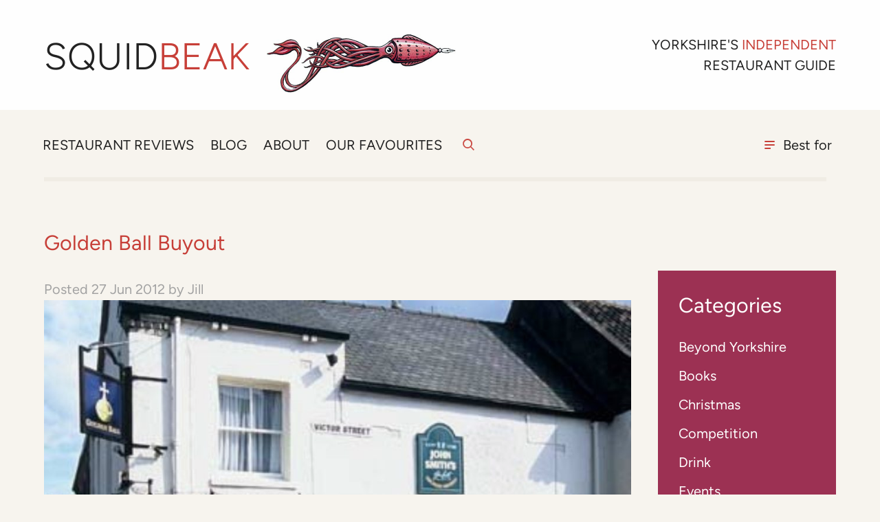

--- FILE ---
content_type: text/html; charset=UTF-8
request_url: https://squidbeak.co.uk/golden-ball-takeover/
body_size: 12829
content:
<!DOCTYPE html>
<html lang="en">
<head>
<title>  Golden Ball Buyout - Squidbeak</title>
<meta charset="UTF-8">
<meta name="description" content="Squidbeak is an independent restaurant guide produced by two professional restaurant critics" >
<meta name="keywords" content="food, review, restaurant, guide, yorkshire, uk, england, independent, pubs, gastropubs, cafés, tea rooms, drink, critics, best of lists " >
<meta name="viewport" content="width=device-width, initial-scale=1.0">

<link rel="shortcut icon" href="https://squidbeak.co.uk/wp-content/themes/squidbeak/library/images/favicon.png">
<link rel="apple-touch-icon" href="https://squidbeak.co.uk/wp-content/themes/squidbeak/library/images/apple-touch-icon.png">
<meta name="msapplication-TileImage" content="https://squidbeak.co.uk/wp-content/themes/squidbeak/library/images/win8-tile-icon.png">

<!-- HTML5 shim, for IE6-8 support of HTML5 elements -->
<!--[if lt IE 9]>
    <script src="//cdnjs.cloudflare.com/ajax/libs/html5shiv/3.6.1/html5shiv.js"></script>
<![endif]-->

		<meta name='robots' content='max-image-preview:large' />
<link rel="alternate" type="application/rss+xml" title="Squidbeak &raquo; Feed" href="https://squidbeak.co.uk/feed/" />
<link rel="alternate" type="application/rss+xml" title="Squidbeak &raquo; Comments Feed" href="https://squidbeak.co.uk/comments/feed/" />
<style id='wp-img-auto-sizes-contain-inline-css' type='text/css'>
img:is([sizes=auto i],[sizes^="auto," i]){contain-intrinsic-size:3000px 1500px}
/*# sourceURL=wp-img-auto-sizes-contain-inline-css */
</style>
<style id='wp-block-library-inline-css' type='text/css'>
:root{--wp-block-synced-color:#7a00df;--wp-block-synced-color--rgb:122,0,223;--wp-bound-block-color:var(--wp-block-synced-color);--wp-editor-canvas-background:#ddd;--wp-admin-theme-color:#007cba;--wp-admin-theme-color--rgb:0,124,186;--wp-admin-theme-color-darker-10:#006ba1;--wp-admin-theme-color-darker-10--rgb:0,107,160.5;--wp-admin-theme-color-darker-20:#005a87;--wp-admin-theme-color-darker-20--rgb:0,90,135;--wp-admin-border-width-focus:2px}@media (min-resolution:192dpi){:root{--wp-admin-border-width-focus:1.5px}}.wp-element-button{cursor:pointer}:root .has-very-light-gray-background-color{background-color:#eee}:root .has-very-dark-gray-background-color{background-color:#313131}:root .has-very-light-gray-color{color:#eee}:root .has-very-dark-gray-color{color:#313131}:root .has-vivid-green-cyan-to-vivid-cyan-blue-gradient-background{background:linear-gradient(135deg,#00d084,#0693e3)}:root .has-purple-crush-gradient-background{background:linear-gradient(135deg,#34e2e4,#4721fb 50%,#ab1dfe)}:root .has-hazy-dawn-gradient-background{background:linear-gradient(135deg,#faaca8,#dad0ec)}:root .has-subdued-olive-gradient-background{background:linear-gradient(135deg,#fafae1,#67a671)}:root .has-atomic-cream-gradient-background{background:linear-gradient(135deg,#fdd79a,#004a59)}:root .has-nightshade-gradient-background{background:linear-gradient(135deg,#330968,#31cdcf)}:root .has-midnight-gradient-background{background:linear-gradient(135deg,#020381,#2874fc)}:root{--wp--preset--font-size--normal:16px;--wp--preset--font-size--huge:42px}.has-regular-font-size{font-size:1em}.has-larger-font-size{font-size:2.625em}.has-normal-font-size{font-size:var(--wp--preset--font-size--normal)}.has-huge-font-size{font-size:var(--wp--preset--font-size--huge)}.has-text-align-center{text-align:center}.has-text-align-left{text-align:left}.has-text-align-right{text-align:right}.has-fit-text{white-space:nowrap!important}#end-resizable-editor-section{display:none}.aligncenter{clear:both}.items-justified-left{justify-content:flex-start}.items-justified-center{justify-content:center}.items-justified-right{justify-content:flex-end}.items-justified-space-between{justify-content:space-between}.screen-reader-text{border:0;clip-path:inset(50%);height:1px;margin:-1px;overflow:hidden;padding:0;position:absolute;width:1px;word-wrap:normal!important}.screen-reader-text:focus{background-color:#ddd;clip-path:none;color:#444;display:block;font-size:1em;height:auto;left:5px;line-height:normal;padding:15px 23px 14px;text-decoration:none;top:5px;width:auto;z-index:100000}html :where(.has-border-color){border-style:solid}html :where([style*=border-top-color]){border-top-style:solid}html :where([style*=border-right-color]){border-right-style:solid}html :where([style*=border-bottom-color]){border-bottom-style:solid}html :where([style*=border-left-color]){border-left-style:solid}html :where([style*=border-width]){border-style:solid}html :where([style*=border-top-width]){border-top-style:solid}html :where([style*=border-right-width]){border-right-style:solid}html :where([style*=border-bottom-width]){border-bottom-style:solid}html :where([style*=border-left-width]){border-left-style:solid}html :where(img[class*=wp-image-]){height:auto;max-width:100%}:where(figure){margin:0 0 1em}html :where(.is-position-sticky){--wp-admin--admin-bar--position-offset:var(--wp-admin--admin-bar--height,0px)}@media screen and (max-width:600px){html :where(.is-position-sticky){--wp-admin--admin-bar--position-offset:0px}}

/*# sourceURL=wp-block-library-inline-css */
</style><style id='global-styles-inline-css' type='text/css'>
:root{--wp--preset--aspect-ratio--square: 1;--wp--preset--aspect-ratio--4-3: 4/3;--wp--preset--aspect-ratio--3-4: 3/4;--wp--preset--aspect-ratio--3-2: 3/2;--wp--preset--aspect-ratio--2-3: 2/3;--wp--preset--aspect-ratio--16-9: 16/9;--wp--preset--aspect-ratio--9-16: 9/16;--wp--preset--color--black: #000000;--wp--preset--color--cyan-bluish-gray: #abb8c3;--wp--preset--color--white: #ffffff;--wp--preset--color--pale-pink: #f78da7;--wp--preset--color--vivid-red: #cf2e2e;--wp--preset--color--luminous-vivid-orange: #ff6900;--wp--preset--color--luminous-vivid-amber: #fcb900;--wp--preset--color--light-green-cyan: #7bdcb5;--wp--preset--color--vivid-green-cyan: #00d084;--wp--preset--color--pale-cyan-blue: #8ed1fc;--wp--preset--color--vivid-cyan-blue: #0693e3;--wp--preset--color--vivid-purple: #9b51e0;--wp--preset--gradient--vivid-cyan-blue-to-vivid-purple: linear-gradient(135deg,rgb(6,147,227) 0%,rgb(155,81,224) 100%);--wp--preset--gradient--light-green-cyan-to-vivid-green-cyan: linear-gradient(135deg,rgb(122,220,180) 0%,rgb(0,208,130) 100%);--wp--preset--gradient--luminous-vivid-amber-to-luminous-vivid-orange: linear-gradient(135deg,rgb(252,185,0) 0%,rgb(255,105,0) 100%);--wp--preset--gradient--luminous-vivid-orange-to-vivid-red: linear-gradient(135deg,rgb(255,105,0) 0%,rgb(207,46,46) 100%);--wp--preset--gradient--very-light-gray-to-cyan-bluish-gray: linear-gradient(135deg,rgb(238,238,238) 0%,rgb(169,184,195) 100%);--wp--preset--gradient--cool-to-warm-spectrum: linear-gradient(135deg,rgb(74,234,220) 0%,rgb(151,120,209) 20%,rgb(207,42,186) 40%,rgb(238,44,130) 60%,rgb(251,105,98) 80%,rgb(254,248,76) 100%);--wp--preset--gradient--blush-light-purple: linear-gradient(135deg,rgb(255,206,236) 0%,rgb(152,150,240) 100%);--wp--preset--gradient--blush-bordeaux: linear-gradient(135deg,rgb(254,205,165) 0%,rgb(254,45,45) 50%,rgb(107,0,62) 100%);--wp--preset--gradient--luminous-dusk: linear-gradient(135deg,rgb(255,203,112) 0%,rgb(199,81,192) 50%,rgb(65,88,208) 100%);--wp--preset--gradient--pale-ocean: linear-gradient(135deg,rgb(255,245,203) 0%,rgb(182,227,212) 50%,rgb(51,167,181) 100%);--wp--preset--gradient--electric-grass: linear-gradient(135deg,rgb(202,248,128) 0%,rgb(113,206,126) 100%);--wp--preset--gradient--midnight: linear-gradient(135deg,rgb(2,3,129) 0%,rgb(40,116,252) 100%);--wp--preset--font-size--small: 13px;--wp--preset--font-size--medium: 20px;--wp--preset--font-size--large: 36px;--wp--preset--font-size--x-large: 42px;--wp--preset--spacing--20: 0.44rem;--wp--preset--spacing--30: 0.67rem;--wp--preset--spacing--40: 1rem;--wp--preset--spacing--50: 1.5rem;--wp--preset--spacing--60: 2.25rem;--wp--preset--spacing--70: 3.38rem;--wp--preset--spacing--80: 5.06rem;--wp--preset--shadow--natural: 6px 6px 9px rgba(0, 0, 0, 0.2);--wp--preset--shadow--deep: 12px 12px 50px rgba(0, 0, 0, 0.4);--wp--preset--shadow--sharp: 6px 6px 0px rgba(0, 0, 0, 0.2);--wp--preset--shadow--outlined: 6px 6px 0px -3px rgb(255, 255, 255), 6px 6px rgb(0, 0, 0);--wp--preset--shadow--crisp: 6px 6px 0px rgb(0, 0, 0);}:where(.is-layout-flex){gap: 0.5em;}:where(.is-layout-grid){gap: 0.5em;}body .is-layout-flex{display: flex;}.is-layout-flex{flex-wrap: wrap;align-items: center;}.is-layout-flex > :is(*, div){margin: 0;}body .is-layout-grid{display: grid;}.is-layout-grid > :is(*, div){margin: 0;}:where(.wp-block-columns.is-layout-flex){gap: 2em;}:where(.wp-block-columns.is-layout-grid){gap: 2em;}:where(.wp-block-post-template.is-layout-flex){gap: 1.25em;}:where(.wp-block-post-template.is-layout-grid){gap: 1.25em;}.has-black-color{color: var(--wp--preset--color--black) !important;}.has-cyan-bluish-gray-color{color: var(--wp--preset--color--cyan-bluish-gray) !important;}.has-white-color{color: var(--wp--preset--color--white) !important;}.has-pale-pink-color{color: var(--wp--preset--color--pale-pink) !important;}.has-vivid-red-color{color: var(--wp--preset--color--vivid-red) !important;}.has-luminous-vivid-orange-color{color: var(--wp--preset--color--luminous-vivid-orange) !important;}.has-luminous-vivid-amber-color{color: var(--wp--preset--color--luminous-vivid-amber) !important;}.has-light-green-cyan-color{color: var(--wp--preset--color--light-green-cyan) !important;}.has-vivid-green-cyan-color{color: var(--wp--preset--color--vivid-green-cyan) !important;}.has-pale-cyan-blue-color{color: var(--wp--preset--color--pale-cyan-blue) !important;}.has-vivid-cyan-blue-color{color: var(--wp--preset--color--vivid-cyan-blue) !important;}.has-vivid-purple-color{color: var(--wp--preset--color--vivid-purple) !important;}.has-black-background-color{background-color: var(--wp--preset--color--black) !important;}.has-cyan-bluish-gray-background-color{background-color: var(--wp--preset--color--cyan-bluish-gray) !important;}.has-white-background-color{background-color: var(--wp--preset--color--white) !important;}.has-pale-pink-background-color{background-color: var(--wp--preset--color--pale-pink) !important;}.has-vivid-red-background-color{background-color: var(--wp--preset--color--vivid-red) !important;}.has-luminous-vivid-orange-background-color{background-color: var(--wp--preset--color--luminous-vivid-orange) !important;}.has-luminous-vivid-amber-background-color{background-color: var(--wp--preset--color--luminous-vivid-amber) !important;}.has-light-green-cyan-background-color{background-color: var(--wp--preset--color--light-green-cyan) !important;}.has-vivid-green-cyan-background-color{background-color: var(--wp--preset--color--vivid-green-cyan) !important;}.has-pale-cyan-blue-background-color{background-color: var(--wp--preset--color--pale-cyan-blue) !important;}.has-vivid-cyan-blue-background-color{background-color: var(--wp--preset--color--vivid-cyan-blue) !important;}.has-vivid-purple-background-color{background-color: var(--wp--preset--color--vivid-purple) !important;}.has-black-border-color{border-color: var(--wp--preset--color--black) !important;}.has-cyan-bluish-gray-border-color{border-color: var(--wp--preset--color--cyan-bluish-gray) !important;}.has-white-border-color{border-color: var(--wp--preset--color--white) !important;}.has-pale-pink-border-color{border-color: var(--wp--preset--color--pale-pink) !important;}.has-vivid-red-border-color{border-color: var(--wp--preset--color--vivid-red) !important;}.has-luminous-vivid-orange-border-color{border-color: var(--wp--preset--color--luminous-vivid-orange) !important;}.has-luminous-vivid-amber-border-color{border-color: var(--wp--preset--color--luminous-vivid-amber) !important;}.has-light-green-cyan-border-color{border-color: var(--wp--preset--color--light-green-cyan) !important;}.has-vivid-green-cyan-border-color{border-color: var(--wp--preset--color--vivid-green-cyan) !important;}.has-pale-cyan-blue-border-color{border-color: var(--wp--preset--color--pale-cyan-blue) !important;}.has-vivid-cyan-blue-border-color{border-color: var(--wp--preset--color--vivid-cyan-blue) !important;}.has-vivid-purple-border-color{border-color: var(--wp--preset--color--vivid-purple) !important;}.has-vivid-cyan-blue-to-vivid-purple-gradient-background{background: var(--wp--preset--gradient--vivid-cyan-blue-to-vivid-purple) !important;}.has-light-green-cyan-to-vivid-green-cyan-gradient-background{background: var(--wp--preset--gradient--light-green-cyan-to-vivid-green-cyan) !important;}.has-luminous-vivid-amber-to-luminous-vivid-orange-gradient-background{background: var(--wp--preset--gradient--luminous-vivid-amber-to-luminous-vivid-orange) !important;}.has-luminous-vivid-orange-to-vivid-red-gradient-background{background: var(--wp--preset--gradient--luminous-vivid-orange-to-vivid-red) !important;}.has-very-light-gray-to-cyan-bluish-gray-gradient-background{background: var(--wp--preset--gradient--very-light-gray-to-cyan-bluish-gray) !important;}.has-cool-to-warm-spectrum-gradient-background{background: var(--wp--preset--gradient--cool-to-warm-spectrum) !important;}.has-blush-light-purple-gradient-background{background: var(--wp--preset--gradient--blush-light-purple) !important;}.has-blush-bordeaux-gradient-background{background: var(--wp--preset--gradient--blush-bordeaux) !important;}.has-luminous-dusk-gradient-background{background: var(--wp--preset--gradient--luminous-dusk) !important;}.has-pale-ocean-gradient-background{background: var(--wp--preset--gradient--pale-ocean) !important;}.has-electric-grass-gradient-background{background: var(--wp--preset--gradient--electric-grass) !important;}.has-midnight-gradient-background{background: var(--wp--preset--gradient--midnight) !important;}.has-small-font-size{font-size: var(--wp--preset--font-size--small) !important;}.has-medium-font-size{font-size: var(--wp--preset--font-size--medium) !important;}.has-large-font-size{font-size: var(--wp--preset--font-size--large) !important;}.has-x-large-font-size{font-size: var(--wp--preset--font-size--x-large) !important;}
/*# sourceURL=global-styles-inline-css */
</style>

<style id='classic-theme-styles-inline-css' type='text/css'>
/*! This file is auto-generated */
.wp-block-button__link{color:#fff;background-color:#32373c;border-radius:9999px;box-shadow:none;text-decoration:none;padding:calc(.667em + 2px) calc(1.333em + 2px);font-size:1.125em}.wp-block-file__button{background:#32373c;color:#fff;text-decoration:none}
/*# sourceURL=/wp-includes/css/classic-themes.min.css */
</style>
<link data-optimized="1" rel='stylesheet' id='bones-stylesheet-css' href='https://squidbeak.co.uk/wp-content/litespeed/css/8f3934ba7ca936636f584f06f9567997.css?ver=67997' type='text/css' media='all' />
<script data-optimized="1" type="text/javascript" src="https://squidbeak.co.uk/wp-content/litespeed/js/8462ead3a63fe2bc7c7fd54e22fb44aa.js?ver=b44aa" id="jquery-js"></script>
<script data-optimized="1" type="text/javascript" src="https://squidbeak.co.uk/wp-content/litespeed/js/89ea5a5a3c49c340c1f6bb1742426cbc.js?ver=26cbc" id="bones-modernizr-js"></script>
<link rel="canonical" href="https://squidbeak.co.uk/golden-ball-takeover/" />
<link rel='shortlink' href='https://squidbeak.co.uk/?p=3404' />
	
		<!-- Global site tag (gtag.js) - Google Analytics -->
	<script async src="https://www.googletagmanager.com/gtag/js?id=UA-27135333-1"></script>
	<script>
	  window.dataLayer = window.dataLayer || [];
	  function gtag(){dataLayer.push(arguments);}
	  gtag('js', new Date());

	  gtag('config', 'UA-27135333-1');
	</script>

	
</head>
	<body class="wp-singular post-template-default single single-post postid-3404 single-format-standard wp-theme-squidbeak">
		<nav class="skip-nav">
			<ul>
				<li><a href="#main-nav" class="skip-main">Skip to navigation</a></li>
				<li><a href="#main" class="skip-main">Skip to content</a></li>
			</ul>
		</nav>
				<div class="search-header">
			<div class="wrap">
				<form role="search" method="get" id="searchform" class="searchform" action="https://squidbeak.co.uk/">

    <div>

        <label for="s" class="screen-reader-text">Search for:</label>

        <input type="search" id="s" name="s" value="" placeholder="search" />



        <button type="submit" id="searchsubmit" >Search</button>

    </div>

</form>			</div>
		</div>
		
		<header class="header clear-float" data-header>
			<div class="wrap top clear-float">
				<div id="logo">
					<a href="/">
						Squid<span>beak</span>
					</a>
				</div>
				<p class="tagline">Yorkshire's <span>Independent</span> Restaurant Guide</p>

			</div>
				<div class="nav-wrap clearheight" data-nav-wrap>
					<nav id="main-nav" class="clear-float" data-main-nav>
						<div class="wrap-inner wrap clear-float" data-wrap-inner>
							<ul id="menu-main-nav" class=""><li id="menu-item-15" class="menu-item menu-item-type-post_type menu-item-object-page menu-item-home menu-item-15"><a href="https://squidbeak.co.uk/">Home</a></li>
<li id="menu-item-14" class="menu-item menu-item-type-post_type menu-item-object-page menu-item-14"><a href="https://squidbeak.co.uk/restaurant-reviews/">Restaurant reviews</a></li>
<li id="menu-item-16" class="menu-item menu-item-type-post_type menu-item-object-page current_page_parent menu-item-16"><a href="https://squidbeak.co.uk/blog/">Blog</a></li>
<li id="menu-item-17" class="menu-item menu-item-type-post_type menu-item-object-page menu-item-17"><a href="https://squidbeak.co.uk/about/">About</a></li>
<li id="menu-item-19237" class="menu-item menu-item-type-post_type menu-item-object-special-list menu-item-19237"><a href="https://squidbeak.co.uk/special-list/all-time-favourites/">Our favourites</a></li>
<li id="menu-item-18980" class="menu-item menu-item-type-custom menu-item-object-custom menu-item-18980"><a href="#">Search</a></li>
<li id="menu-item-18981" class="menu-item menu-item-type-custom menu-item-object-custom menu-item-18981"><a href="#">Best for</a></li>
</ul>
						</div>
					</nav>
					<nav id="list" class="clear-float">
						<ul id="list-nav" class="special-list-nav">
							<li>
								<div id="logo-list">
									<a href="/">
										Squidbeak
									</a>
								</div>
							</li>
							 
							<li><a href="https://squidbeak.co.uk/special-list/best-eats-near-great-walks/">Best eats for walkers</a></li>
							 
							<li><a href="https://squidbeak.co.uk/special-list/best-eats-on-the-north-york-moors/">Best Eats on the North York Moors</a></li>
							 
							<li><a href="https://squidbeak.co.uk/special-list/best-dog-friendly-pubs/">Best dog-friendly pubs</a></li>
							 
							<li><a href="https://squidbeak.co.uk/special-list/best-eats-on-the-coast/">Best Eats on the Coast</a></li>
							 
							<li><a href="https://squidbeak.co.uk/special-list/best-eats-for-garden-lovers/">Best Eats for Garden Lovers</a></li>
							 
							<li><a href="https://squidbeak.co.uk/special-list/best-firesides/">Best Eats with Firesides</a></li>
							 
							<li><a href="https://squidbeak.co.uk/special-list/best-eats-when-you-want-to-go-posh/">Best Eats When You Want To Go Posh</a></li>
							 
							<li><a href="https://squidbeak.co.uk/special-list/best-places-in-a-lovely-setting/">Best Eats in a Delightful Setting</a></li>
							 
							<li><a href="https://squidbeak.co.uk/special-list/best-eats-with-a-michelin-star/">Best Eats with a Michelin Star</a></li>
							 
							<li><a href="https://squidbeak.co.uk/special-list/best-eats-in-the-yorkshire-dales/">Best Eats in the Yorkshire Dales</a></li>
														<li id="close-button"><a href="#">Close</a></li>
						</ul>
					</nav>
				</div>
		</header>
	<div class="wrap clear-float">
		<main id="main" class="main-col">
							              
              <article id="post-3404" class="cf post-3404 post type-post status-publish format-standard has-post-thumbnail hentry category-news tag-beer tag-pubs" role="article" itemscope itemprop="blogPost" itemtype="http://schema.org/BlogPosting">

                <header class="article-header entry-header">

                  <h1>Golden Ball Buyout</h1>

                  <p class="byline entry-meta vcard">


                    Posted <time class="updated entry-time" datetime="2012-06-27" itemprop="datePublished">27 Jun 2012</time> <span class="by">by</span> <span class="entry-author author" itemprop="author" itemscope itemptype="http://schema.org/Person">Jill</span>
                  </p>

                </header> 
                <section class="entry-content cf" itemprop="articleBody">
                  <img data-lazyloaded="1" src="[data-uri]" width="1000" height="664" data-src="https://squidbeak.co.uk/wp-content/uploads/2012/06/York-GoldenBall-Ext1-1000x664.jpg" class="feature wp-post-image" alt="" decoding="async" fetchpriority="high" /><noscript><img width="1000" height="664" src="https://squidbeak.co.uk/wp-content/uploads/2012/06/York-GoldenBall-Ext1-1000x664.jpg" class="feature wp-post-image" alt="" decoding="async" fetchpriority="high" /></noscript>
                  <p><img data-lazyloaded="1" src="[data-uri]" decoding="async" class="alignleft size-medium wp-image-3420" title="York-GoldenBall-Ext" data-src="https://maraiddesign.co.uk/wp-content/uploads/2012/06/York-GoldenBall-Ext1-300x254.jpg" alt="" width="300" height="254" data-srcset="https://squidbeak.co.uk/wp-content/uploads/2012/06/York-GoldenBall-Ext1-300x254.jpg 300w, https://squidbeak.co.uk/wp-content/uploads/2012/06/York-GoldenBall-Ext1.jpg 400w" data-sizes="(max-width: 300px) 100vw, 300px" /><noscript><img decoding="async" class="alignleft size-medium wp-image-3420" title="York-GoldenBall-Ext" src="https://maraiddesign.co.uk/wp-content/uploads/2012/06/York-GoldenBall-Ext1-300x254.jpg" alt="" width="300" height="254" srcset="https://squidbeak.co.uk/wp-content/uploads/2012/06/York-GoldenBall-Ext1-300x254.jpg 300w, https://squidbeak.co.uk/wp-content/uploads/2012/06/York-GoldenBall-Ext1.jpg 400w" sizes="(max-width: 300px) 100vw, 300px" /></noscript>According to a recent  CAMRA report,  an average of 16 pubs a week closed in the first half of 2012 and while town pubs are holding their own they say,  suburban pubs are suffering because of people stocking  up on cheap booze from the supermarket.</p>
<p>It was good then to hear this week that the regulars of a  pub in York, the Golden Ball in Bishophill, &#8211; not quite suburban as it&#8217;s within the city walls &#8211; but neither is it city centre either &#8211;  have taken matters into their own hands and are taking over the lease on their local pub and running it themselves.</p>
<p>The idea was hatched when the licensees announced they wanted to retire. The regulars were dismayed but instead of resigning themselves to another boarded up local they decided to get together and buy it themselves. Shares of £500 each go on sale next week and they need to raise £60,000.  If you are a York resident you can buy one or more shares.  You won&#8217;t make a fortune they say, though it is a profitable pub, but you will get a say in how the pub is run and they already have some good ideas from Mums &amp; Toddler sessions in the morning, food, music and naturally good beer.</p>
<p>The Golden Ball is a fine old pub and well worth saving, Grade II listed, built in the 1880s, redesigned in the 1920s and barely touched since.</p>
<p>If you want to be part of it, go along to the public meeting on Monday 2nd July, 7.30pm at the Denholme Room Priory St Centre.</p>
<p>For more information <a href="http://www.goldenballyork.co.uk">www.goldenballyork.co.uk</a></p>

                </section> 


                <footer class="article-footer">
                    
                  <p class="entry-time">Posted on 27 Jun 2012 by Jill </p>

                  <p class="categories">Categories: <a href="https://squidbeak.co.uk/category/news/" rel="category tag">News</a></p>


                  <p class="tags">Tags: <a href="https://squidbeak.co.uk/tag/beer/" rel="tag">beer</a>, <a href="https://squidbeak.co.uk/tag/pubs/" rel="tag">pubs</a></p>

                </footer> 
                
              </article> 								</main>
		<div class="side-col">
					<div id="sidebar1">
							<nav id="categories-2" class="widget widget_categories"><h2 class="widgettitle">Categories</h2>
			<ul>
					<li class="cat-item cat-item-33"><a href="https://squidbeak.co.uk/category/beyond-yorkshire/">Beyond Yorkshire</a>
</li>
	<li class="cat-item cat-item-47"><a href="https://squidbeak.co.uk/category/books/">Books</a>
</li>
	<li class="cat-item cat-item-326"><a href="https://squidbeak.co.uk/category/christmas/">Christmas</a>
</li>
	<li class="cat-item cat-item-163"><a href="https://squidbeak.co.uk/category/competition/">Competition</a>
</li>
	<li class="cat-item cat-item-22"><a href="https://squidbeak.co.uk/category/drink-2/">Drink</a>
</li>
	<li class="cat-item cat-item-60"><a href="https://squidbeak.co.uk/category/events/">Events</a>
</li>
	<li class="cat-item cat-item-23"><a href="https://squidbeak.co.uk/category/made-in-yorkshire/">Made in Yorkshire</a>
</li>
	<li class="cat-item cat-item-3"><a href="https://squidbeak.co.uk/category/news/">News</a>
</li>
	<li class="cat-item cat-item-15"><a href="https://squidbeak.co.uk/category/places-to-go/">Places to Go</a>
</li>
	<li class="cat-item cat-item-24"><a href="https://squidbeak.co.uk/category/produce/">Produce</a>
</li>
	<li class="cat-item cat-item-11"><a href="https://squidbeak.co.uk/category/recipes/">Recipes</a>
</li>
	<li class="cat-item cat-item-7"><a href="https://squidbeak.co.uk/category/review/">Review</a>
</li>
	<li class="cat-item cat-item-25"><a href="https://squidbeak.co.uk/category/shopping/">Shopping</a>
</li>
	<li class="cat-item cat-item-63"><a href="https://squidbeak.co.uk/category/yorkshire-food/">Yorkshire Food</a>
</li>
			</ul>

			</nav>					</div>
					
		</div>
	</div>


		 
	
		<aside class="newsletter-area parallax-window">
			
			<div class="wrap">
				<div class="wrap-narrow">
									<h2 class="footertitle">Sign up to our newsletter</h2><div class="textwidget custom-html-widget"><!-- Begin Mailchimp Signup Form -->
<div id="mc_embed_signup" class="clear-float">
<form action="https://squidbeak.us4.list-manage.com/subscribe/post?u=a962535c7d1420647a2778810&amp;id=ddaefadd15" method="post" id="mc-embedded-subscribe-form" name="mc-embedded-subscribe-form" class="validate" target="_blank" novalidate>
<div id="mc_embed_signup_scroll">
<label for="mce-EMAIL"> We'd love to tell you about what we do. Sign up to our email newsletter </label>
<input type="email" value="" name="EMAIL" class="email" id="mce-EMAIL" placeholder="email address" required>
<!-- real people should not fill this in and expect good things - do not remove this or risk form bot signups-->
<div style="position: absolute; left: -5000px;" aria-hidden="true"><input type="text" name="b_6181e7e6f3268c17a19f2378c_f4ef238cb1" tabindex="-1" value=""></div>

<div><input type="submit" value="Subscribe" name="subscribe" id="mc-embedded-subscribe" class="button"></div>
</div>
</form>
</div>
<!--End mc_embed_signup--></div>								</div>
			</div>
			
		</aside>
		
		<footer class="footer">
			<div class="wrap">
				<p class="info"> 
					&copy; Squidbeak 2026					<a href="/privacy-policy/">Privacy policy</a>
					<a href="/contact/">Contact</a>
					<a href="http://www.maraid.co.uk">Maraid Design</a>
				</p>
								<h2 class="footertitle">Social media</h2><div class="textwidget custom-html-widget"><ul class="social">
					<li><a href="https://twitter.com/squidbeakfood" class="twitter"><span>Twitter</span></a></li>
					<li><a href="https://www.facebook.com/Squidbeak-167792466608840/" class="facebook"><span>Facebook</span></a></li>
<li><a href="https://www.instagram.com/squidbeak_guide/" class="instagram"><span>Instagram</span></a></li>
				</ul></div>							</div>
		</footer>

		<script data-optimized="1" src="https://squidbeak.co.uk/wp-content/litespeed/js/c760339033e1f77ef5ff60971796f2cb.js?ver=6f2cb"></script>
	  	<script data-optimized="1" src="https://squidbeak.co.uk/wp-content/litespeed/js/6ba8a0781e21b7fba0761945b9365aa0.js?ver=65aa0"></script>
	  	<script data-optimized="1" src="https://squidbeak.co.uk/wp-content/litespeed/js/c87d5ba725940f383d4d16422ceceddd.js?ver=ceddd"></script>
	  	<script data-optimized="1" src="https://squidbeak.co.uk/wp-content/litespeed/js/84cf4df14fcd51539131addd435a9d29.js?ver=a9d29"></script>
		<script>

		    // jQuery(window).trigger('resize').trigger('scroll');

		  


		  jQuery(document).ready(function($){

		    // Target your .container, .wrapper, .post, etc.
		    $("#main").fitVids();

		    $('.parallax-window').parallax({imageSrc: 'https://squidbeak.co.uk/wp-content/themes/squidbeak/library/images/news-bkg.jpg'});


		    // set alt in parallax image
		    // $('.parallax-mirror img').attr('alt', '');

		    //search show / hide
		    $('#menu-item-18980 a').html( "<span class='screen-reader-text'>Search</span>" );
         	$('#menu-item-18980 a').attr('id', 'search-button-link').addClass('search-trigger');
       

          	// open & close search bar
	        $('#menu-item-18980').click(function(e){
	          e.preventDefault();
	          $('.search-header').toggleClass('open');
	          if($('.search-header').hasClass('open')) { $('.search-header input').eq(0).focus(); }
	        });

	        // All lists nav 
	        function noscroll() {
		  		window.scrollTo( 0, 0 );
			}


			$('#menu-item-18981').on('click', function(event){
			  	event.preventDefault();
			  	var clicks = $(this).data('clicks');
				  if (clicks) {
				    window.removeEventListener('scroll', noscroll);
				  	} else {
				  		window.addEventListener('scroll', noscroll);
				  	}
				$(this).data("clicks", !clicks);
			  	
		    	$('nav#list').toggleClass('open');
		    });

			$('#close-button').on('click', function(event){
				event.preventDefault();
			  	
				window.removeEventListener('scroll', noscroll);
			  	
		      	$('nav#list').toggleClass('open');
		      
		    });

		    // list / map tab

		    $('ul.tabs li').click(function(){
		        var tab_id = $(this).attr('data-tab');

		        $('ul.tabs li').removeClass('current');
		        $('.tab-content').removeClass('current');

		        $(this).addClass('current');
		        $("#"+tab_id).addClass('current');
		      })


 			// action for cuisine drop down
	    	$( ".place-type-select" ).change(function() {
	    	
		      	var selectedEventType = this.options[this.selectedIndex].value;

		     
		    
				    if (selectedEventType == "all") {
				          $('ul#restaurant-list li').removeClass('hidden');
				    } else {
				          $('ul#restaurant-list li.restaurant-item').addClass('hidden');
				          $('ul#restaurant-list li.' + selectedEventType).removeClass('hidden');
				    }          
		      	
		      	// } else if (letterVal == 'all' && conflictVal != 'all' ) {

		      	

	      	 });

	    	// Check for cuisine anchor in url

	    	if (window.location.hash){
        
          var eventvalue = (window.location.hash).slice(1);
          //console.log(eventvalue);
          // window.location.hash = '';
          // var element = document.getElementById('cat');
          // $('ul.theme-form li a').removeClass('active');
          // $('[data-value='+eventvalue+']').addClass('active');
          	$('select#cat').val(eventvalue);
          var droptitle = $('ul.theme-form a.active').attr('data-label');
          // element.value = eventvalue;
          $('ul#restaurant-list li.restaurant-item').addClass('hidden');
		$('ul#restaurant-list li.' + eventvalue).removeClass('hidden');

        }
	    	


   			// if no items in filtered list show message
			//if($('ul#restaurant-list').find('li').length == $('ul#restaurant-list').find('li.hidden').length) {
				


			    $("#myInput").on("keyup", function() {
		    		var value = $(this).val().toLowerCase();
			   		$("#restaurant-list li").filter(function() {
			      		$(this).toggle($(this).text().toLowerCase().indexOf(value) > -1)
			    	});
			    	if ($('ul#restaurant-list li:visible').length == 0) {
			  	
						$('div#no-restaurants').removeClass('hidden');
					//alert('no hdes'+ $('ul#restaurant-list').find('li').length);
					}else {
						$('div#no-restaurants').addClass('hidden');
					//	alert('yes hides'+ $('ul#restaurant-list').find('li').length);
					}
				});



    	});

	    	

		</script>
		
					    <script src="https://maps.googleapis.com/maps/api/js?key=AIzaSyBHc7Wv1qn2ms7nOYRDR_3F-U_t1ZbUDpk"></script>
				<script data-optimized="1" src="https://squidbeak.co.uk/wp-content/litespeed/js/390d6b05a30ce555c9f21cd874451d4a.js?ver=51d4a"></script>	
			
				<script type="speculationrules">
{"prefetch":[{"source":"document","where":{"and":[{"href_matches":"/*"},{"not":{"href_matches":["/wp-*.php","/wp-admin/*","/wp-content/uploads/*","/wp-content/*","/wp-content/plugins/*","/wp-content/themes/squidbeak/*","/*\\?(.+)"]}},{"not":{"selector_matches":"a[rel~=\"nofollow\"]"}},{"not":{"selector_matches":".no-prefetch, .no-prefetch a"}}]},"eagerness":"conservative"}]}
</script>
<script data-optimized="1" type="text/javascript" src="https://squidbeak.co.uk/wp-content/litespeed/js/c1c8ae1399524c0ef8d671b02f8a79c0.js?ver=a79c0" id="bones-js-js"></script>
	<script data-no-optimize="1">!function(t,e){"object"==typeof exports&&"undefined"!=typeof module?module.exports=e():"function"==typeof define&&define.amd?define(e):(t="undefined"!=typeof globalThis?globalThis:t||self).LazyLoad=e()}(this,function(){"use strict";function e(){return(e=Object.assign||function(t){for(var e=1;e<arguments.length;e++){var n,a=arguments[e];for(n in a)Object.prototype.hasOwnProperty.call(a,n)&&(t[n]=a[n])}return t}).apply(this,arguments)}function i(t){return e({},it,t)}function o(t,e){var n,a="LazyLoad::Initialized",i=new t(e);try{n=new CustomEvent(a,{detail:{instance:i}})}catch(t){(n=document.createEvent("CustomEvent")).initCustomEvent(a,!1,!1,{instance:i})}window.dispatchEvent(n)}function l(t,e){return t.getAttribute(gt+e)}function c(t){return l(t,bt)}function s(t,e){return function(t,e,n){e=gt+e;null!==n?t.setAttribute(e,n):t.removeAttribute(e)}(t,bt,e)}function r(t){return s(t,null),0}function u(t){return null===c(t)}function d(t){return c(t)===vt}function f(t,e,n,a){t&&(void 0===a?void 0===n?t(e):t(e,n):t(e,n,a))}function _(t,e){nt?t.classList.add(e):t.className+=(t.className?" ":"")+e}function v(t,e){nt?t.classList.remove(e):t.className=t.className.replace(new RegExp("(^|\\s+)"+e+"(\\s+|$)")," ").replace(/^\s+/,"").replace(/\s+$/,"")}function g(t){return t.llTempImage}function b(t,e){!e||(e=e._observer)&&e.unobserve(t)}function p(t,e){t&&(t.loadingCount+=e)}function h(t,e){t&&(t.toLoadCount=e)}function n(t){for(var e,n=[],a=0;e=t.children[a];a+=1)"SOURCE"===e.tagName&&n.push(e);return n}function m(t,e){(t=t.parentNode)&&"PICTURE"===t.tagName&&n(t).forEach(e)}function a(t,e){n(t).forEach(e)}function E(t){return!!t[st]}function I(t){return t[st]}function y(t){return delete t[st]}function A(e,t){var n;E(e)||(n={},t.forEach(function(t){n[t]=e.getAttribute(t)}),e[st]=n)}function k(a,t){var i;E(a)&&(i=I(a),t.forEach(function(t){var e,n;e=a,(t=i[n=t])?e.setAttribute(n,t):e.removeAttribute(n)}))}function L(t,e,n){_(t,e.class_loading),s(t,ut),n&&(p(n,1),f(e.callback_loading,t,n))}function w(t,e,n){n&&t.setAttribute(e,n)}function x(t,e){w(t,ct,l(t,e.data_sizes)),w(t,rt,l(t,e.data_srcset)),w(t,ot,l(t,e.data_src))}function O(t,e,n){var a=l(t,e.data_bg_multi),i=l(t,e.data_bg_multi_hidpi);(a=at&&i?i:a)&&(t.style.backgroundImage=a,n=n,_(t=t,(e=e).class_applied),s(t,ft),n&&(e.unobserve_completed&&b(t,e),f(e.callback_applied,t,n)))}function N(t,e){!e||0<e.loadingCount||0<e.toLoadCount||f(t.callback_finish,e)}function C(t,e,n){t.addEventListener(e,n),t.llEvLisnrs[e]=n}function M(t){return!!t.llEvLisnrs}function z(t){if(M(t)){var e,n,a=t.llEvLisnrs;for(e in a){var i=a[e];n=e,i=i,t.removeEventListener(n,i)}delete t.llEvLisnrs}}function R(t,e,n){var a;delete t.llTempImage,p(n,-1),(a=n)&&--a.toLoadCount,v(t,e.class_loading),e.unobserve_completed&&b(t,n)}function T(o,r,c){var l=g(o)||o;M(l)||function(t,e,n){M(t)||(t.llEvLisnrs={});var a="VIDEO"===t.tagName?"loadeddata":"load";C(t,a,e),C(t,"error",n)}(l,function(t){var e,n,a,i;n=r,a=c,i=d(e=o),R(e,n,a),_(e,n.class_loaded),s(e,dt),f(n.callback_loaded,e,a),i||N(n,a),z(l)},function(t){var e,n,a,i;n=r,a=c,i=d(e=o),R(e,n,a),_(e,n.class_error),s(e,_t),f(n.callback_error,e,a),i||N(n,a),z(l)})}function G(t,e,n){var a,i,o,r,c;t.llTempImage=document.createElement("IMG"),T(t,e,n),E(c=t)||(c[st]={backgroundImage:c.style.backgroundImage}),o=n,r=l(a=t,(i=e).data_bg),c=l(a,i.data_bg_hidpi),(r=at&&c?c:r)&&(a.style.backgroundImage='url("'.concat(r,'")'),g(a).setAttribute(ot,r),L(a,i,o)),O(t,e,n)}function D(t,e,n){var a;T(t,e,n),a=e,e=n,(t=It[(n=t).tagName])&&(t(n,a),L(n,a,e))}function V(t,e,n){var a;a=t,(-1<yt.indexOf(a.tagName)?D:G)(t,e,n)}function F(t,e,n){var a;t.setAttribute("loading","lazy"),T(t,e,n),a=e,(e=It[(n=t).tagName])&&e(n,a),s(t,vt)}function j(t){t.removeAttribute(ot),t.removeAttribute(rt),t.removeAttribute(ct)}function P(t){m(t,function(t){k(t,Et)}),k(t,Et)}function S(t){var e;(e=At[t.tagName])?e(t):E(e=t)&&(t=I(e),e.style.backgroundImage=t.backgroundImage)}function U(t,e){var n;S(t),n=e,u(e=t)||d(e)||(v(e,n.class_entered),v(e,n.class_exited),v(e,n.class_applied),v(e,n.class_loading),v(e,n.class_loaded),v(e,n.class_error)),r(t),y(t)}function $(t,e,n,a){var i;n.cancel_on_exit&&(c(t)!==ut||"IMG"===t.tagName&&(z(t),m(i=t,function(t){j(t)}),j(i),P(t),v(t,n.class_loading),p(a,-1),r(t),f(n.callback_cancel,t,e,a)))}function q(t,e,n,a){var i,o,r=(o=t,0<=pt.indexOf(c(o)));s(t,"entered"),_(t,n.class_entered),v(t,n.class_exited),i=t,o=a,n.unobserve_entered&&b(i,o),f(n.callback_enter,t,e,a),r||V(t,n,a)}function H(t){return t.use_native&&"loading"in HTMLImageElement.prototype}function B(t,i,o){t.forEach(function(t){return(a=t).isIntersecting||0<a.intersectionRatio?q(t.target,t,i,o):(e=t.target,n=t,a=i,t=o,void(u(e)||(_(e,a.class_exited),$(e,n,a,t),f(a.callback_exit,e,n,t))));var e,n,a})}function J(e,n){var t;et&&!H(e)&&(n._observer=new IntersectionObserver(function(t){B(t,e,n)},{root:(t=e).container===document?null:t.container,rootMargin:t.thresholds||t.threshold+"px"}))}function K(t){return Array.prototype.slice.call(t)}function Q(t){return t.container.querySelectorAll(t.elements_selector)}function W(t){return c(t)===_t}function X(t,e){return e=t||Q(e),K(e).filter(u)}function Y(e,t){var n;(n=Q(e),K(n).filter(W)).forEach(function(t){v(t,e.class_error),r(t)}),t.update()}function t(t,e){var n,a,t=i(t);this._settings=t,this.loadingCount=0,J(t,this),n=t,a=this,Z&&window.addEventListener("online",function(){Y(n,a)}),this.update(e)}var Z="undefined"!=typeof window,tt=Z&&!("onscroll"in window)||"undefined"!=typeof navigator&&/(gle|ing|ro)bot|crawl|spider/i.test(navigator.userAgent),et=Z&&"IntersectionObserver"in window,nt=Z&&"classList"in document.createElement("p"),at=Z&&1<window.devicePixelRatio,it={elements_selector:".lazy",container:tt||Z?document:null,threshold:300,thresholds:null,data_src:"src",data_srcset:"srcset",data_sizes:"sizes",data_bg:"bg",data_bg_hidpi:"bg-hidpi",data_bg_multi:"bg-multi",data_bg_multi_hidpi:"bg-multi-hidpi",data_poster:"poster",class_applied:"applied",class_loading:"litespeed-loading",class_loaded:"litespeed-loaded",class_error:"error",class_entered:"entered",class_exited:"exited",unobserve_completed:!0,unobserve_entered:!1,cancel_on_exit:!0,callback_enter:null,callback_exit:null,callback_applied:null,callback_loading:null,callback_loaded:null,callback_error:null,callback_finish:null,callback_cancel:null,use_native:!1},ot="src",rt="srcset",ct="sizes",lt="poster",st="llOriginalAttrs",ut="loading",dt="loaded",ft="applied",_t="error",vt="native",gt="data-",bt="ll-status",pt=[ut,dt,ft,_t],ht=[ot],mt=[ot,lt],Et=[ot,rt,ct],It={IMG:function(t,e){m(t,function(t){A(t,Et),x(t,e)}),A(t,Et),x(t,e)},IFRAME:function(t,e){A(t,ht),w(t,ot,l(t,e.data_src))},VIDEO:function(t,e){a(t,function(t){A(t,ht),w(t,ot,l(t,e.data_src))}),A(t,mt),w(t,lt,l(t,e.data_poster)),w(t,ot,l(t,e.data_src)),t.load()}},yt=["IMG","IFRAME","VIDEO"],At={IMG:P,IFRAME:function(t){k(t,ht)},VIDEO:function(t){a(t,function(t){k(t,ht)}),k(t,mt),t.load()}},kt=["IMG","IFRAME","VIDEO"];return t.prototype={update:function(t){var e,n,a,i=this._settings,o=X(t,i);{if(h(this,o.length),!tt&&et)return H(i)?(e=i,n=this,o.forEach(function(t){-1!==kt.indexOf(t.tagName)&&F(t,e,n)}),void h(n,0)):(t=this._observer,i=o,t.disconnect(),a=t,void i.forEach(function(t){a.observe(t)}));this.loadAll(o)}},destroy:function(){this._observer&&this._observer.disconnect(),Q(this._settings).forEach(function(t){y(t)}),delete this._observer,delete this._settings,delete this.loadingCount,delete this.toLoadCount},loadAll:function(t){var e=this,n=this._settings;X(t,n).forEach(function(t){b(t,e),V(t,n,e)})},restoreAll:function(){var e=this._settings;Q(e).forEach(function(t){U(t,e)})}},t.load=function(t,e){e=i(e);V(t,e)},t.resetStatus=function(t){r(t)},Z&&function(t,e){if(e)if(e.length)for(var n,a=0;n=e[a];a+=1)o(t,n);else o(t,e)}(t,window.lazyLoadOptions),t});!function(e,t){"use strict";function a(){t.body.classList.add("litespeed_lazyloaded")}function n(){console.log("[LiteSpeed] Start Lazy Load Images"),d=new LazyLoad({elements_selector:"[data-lazyloaded]",callback_finish:a}),o=function(){d.update()},e.MutationObserver&&new MutationObserver(o).observe(t.documentElement,{childList:!0,subtree:!0,attributes:!0})}var d,o;e.addEventListener?e.addEventListener("load",n,!1):e.attachEvent("onload",n)}(window,document);</script><script defer src="https://static.cloudflareinsights.com/beacon.min.js/vcd15cbe7772f49c399c6a5babf22c1241717689176015" integrity="sha512-ZpsOmlRQV6y907TI0dKBHq9Md29nnaEIPlkf84rnaERnq6zvWvPUqr2ft8M1aS28oN72PdrCzSjY4U6VaAw1EQ==" data-cf-beacon='{"version":"2024.11.0","token":"1eca3339faa24bd199a9636e0f51f5f4","r":1,"server_timing":{"name":{"cfCacheStatus":true,"cfEdge":true,"cfExtPri":true,"cfL4":true,"cfOrigin":true,"cfSpeedBrain":true},"location_startswith":null}}' crossorigin="anonymous"></script>
</body>
</html>

<!-- Page cached by LiteSpeed Cache 6.1 on 2026-01-09 23:10:48 -->

--- FILE ---
content_type: image/svg+xml
request_url: https://squidbeak.co.uk/wp-content/themes/squidbeak/library/images/sep.svg
body_size: -202
content:
<?xml version="1.0" encoding="utf-8"?>
<!-- Generator: Adobe Illustrator 22.1.0, SVG Export Plug-In . SVG Version: 6.00 Build 0)  -->
<svg version="1.1" id="Layer_1" xmlns="http://www.w3.org/2000/svg" xmlns:xlink="http://www.w3.org/1999/xlink" x="0px" y="0px"
	 viewBox="0 0 6.3 1" style="enable-background:new 0 0 6.3 1;" xml:space="preserve">
<style type="text/css">
	.st0{fill:none;stroke:#9c3153;stroke-miterlimit:10;}
</style>
<line class="st0" x1="0" y1="0.5" x2="6.3" y2="0.5"/>
</svg>


--- FILE ---
content_type: image/svg+xml
request_url: https://squidbeak.co.uk/wp-content/themes/squidbeak/library/images/icon-instagram.svg
body_size: 115
content:
<?xml version="1.0" encoding="utf-8"?>
<!-- Generator: Adobe Illustrator 22.1.0, SVG Export Plug-In . SVG Version: 6.00 Build 0)  -->
<svg version="1.1" id="Layer_1" xmlns="http://www.w3.org/2000/svg" xmlns:xlink="http://www.w3.org/1999/xlink" x="0px" y="0px"
	 viewBox="0 0 14.4 14.4" style="enable-background:new 0 0 14.4 14.4;" xml:space="preserve">
<style type="text/css">
	.st0{fill:#C73F38;}
</style>
<g id="_x37_1MLjN_1_">
	<g>
		<path class="st0" d="M14.4,3.8c0,2.3,0,4.6,0,6.9c0,0,0,0,0,0.1c0,0.2-0.1,0.5-0.1,0.7c-0.3,1.1-1,2-2,2.5
			c-0.4,0.2-0.9,0.4-1.3,0.4c-0.1,0-0.2,0-0.3,0c-2.3,0-4.6,0-6.9,0c0,0,0,0-0.1,0c-0.3,0-0.6-0.1-0.9-0.2c-0.9-0.3-1.6-0.8-2.1-1.6
			c-0.4-0.5-0.6-1.1-0.7-1.7c0-0.1,0-0.2,0-0.3C0,8.4,0,6,0,3.7c0,0,0,0,0-0.1C0,3.4,0,3.2,0.1,3C0.4,2,1,1.1,2,0.5
			C2.5,0.3,3,0.1,3.5,0c0.1,0,0.2,0,0.3,0c2.3,0,4.6,0,6.9,0c0,0,0,0,0.1,0c0.2,0,0.4,0,0.6,0.1c1.1,0.2,1.9,0.8,2.5,1.7
			C14.2,2.3,14.4,3.7,14.4,3.8z M11.2,7.2c0-2.2-1.8-4-3.9-4C5,3.2,3.2,5,3.2,7.2s1.8,4,4,4S11.2,9.4,11.2,7.2z M12.8,2.4
			c0-0.4-0.4-0.8-0.8-0.8c-0.4,0-0.8,0.4-0.8,0.8s0.4,0.8,0.8,0.8C12.4,3.2,12.8,2.8,12.8,2.4z"/>
		<path class="st0" d="M7.2,9.6c-1.3,0-2.4-1.1-2.4-2.4s1.1-2.4,2.4-2.4s2.4,1.1,2.4,2.4S8.5,9.6,7.2,9.6z"/>
	</g>
</g>
</svg>


--- FILE ---
content_type: text/javascript
request_url: https://squidbeak.co.uk/wp-content/litespeed/js/390d6b05a30ce555c9f21cd874451d4a.js?ver=51d4a
body_size: 220
content:
(function($){var gmarkers=[];function removeMarkers(){for(i=0;i<gmarkers.length;i++){gmarkers[i].setMap(null)}}
function new_map($el){var latlngC=new google.maps.LatLng(54.1173828217967,-1.12060546875);var $markers=$el.find('.marker');var args={zoom:8,center:latlngC,mapTypeId:google.maps.MapTypeId.ROADMAP};var map=new google.maps.Map($el[0],args);map.markers=[];$markers.each(function(){add_marker($(this),map)});return map}
function handleLocationError(browserHasGeolocation,infoWindow,pos){infoWindow.setPosition(pos);infoWindow.setContent(browserHasGeolocation?'Error: The Geolocation service failed.':'Error: Your browser doesn\'t support geolocation.');infoWindow.open(map)}
function add_marker($marker,map){var latlng=new google.maps.LatLng($marker.attr('data-lat'),$marker.attr('data-lng'));var marker=new google.maps.Marker({position:latlng,icon:'/wp-content/themes/squidbeak/library/images/pointer.png',map:map});map.markers.push(marker);if($marker.html()){var infowindow=new google.maps.InfoWindow({content:$marker.html()});google.maps.event.addListener(marker,'click',function(){infowindow.open(map,marker)})}}
function center_map(map){var bounds=new google.maps.LatLngBounds();$.each(map.markers,function(i,marker){var latlng=new google.maps.LatLng(marker.position.lat(),marker.position.lng());bounds.extend(latlng)});if(map.markers.length==1){map.setCenter(bounds.getCenter());map.setZoom(16)}else{map.fitBounds(bounds)}}
var map=null;$(document).ready(function(){$("#map-tab").one("click",function(){$("#map").each(function(){map=new_map($(this))})})})})(jQuery)
;

--- FILE ---
content_type: image/svg+xml
request_url: https://squidbeak.co.uk/wp-content/themes/squidbeak/library/images/icon-list.svg
body_size: -109
content:
<?xml version="1.0" encoding="utf-8"?>
<!-- Generator: Adobe Illustrator 22.1.0, SVG Export Plug-In . SVG Version: 6.00 Build 0)  -->
<svg version="1.1" id="Layer_1" xmlns="http://www.w3.org/2000/svg" xmlns:xlink="http://www.w3.org/1999/xlink" x="0px" y="0px"
	 viewBox="0 0 14.4 12" style="enable-background:new 0 0 14.4 12;" xml:space="preserve">
<style type="text/css">
	.st0{fill:none;stroke:#C73F38;stroke-width:2;stroke-miterlimit:10;}
</style>
<line class="st0" x1="0" y1="6" x2="14.4" y2="6"/>
<line class="st0" x1="0" y1="1" x2="14.4" y2="1"/>
<line class="st0" x1="0" y1="11" x2="8.6" y2="11"/>
</svg>
